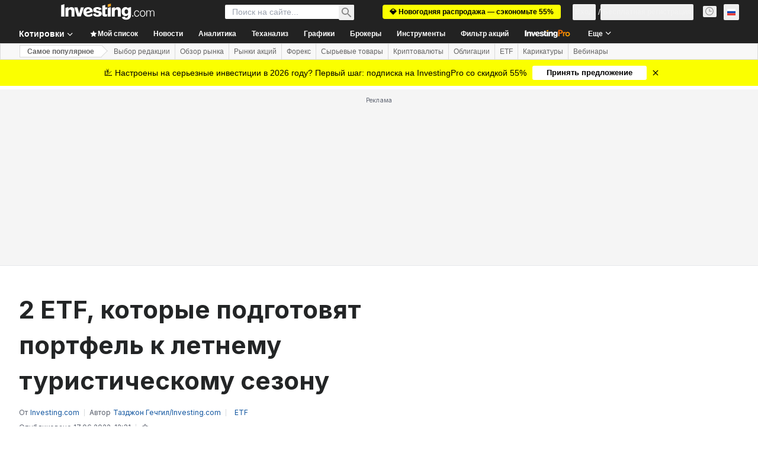

--- FILE ---
content_type: application/javascript
request_url: https://cdn.investing.com/x/71465c8/_next/static/chunks/118-23f2bda2b8683992.js
body_size: 2356
content:
"use strict";(self.webpackChunk_N_E=self.webpackChunk_N_E||[]).push([[118],{74558:(e,t,l)=>{l.d(t,{_:()=>r});var n=l(15039),s=l.n(n),a=l(14232),i=l(31003);let r=e=>{let{children:t}=e,l=(0,a.useRef)(null),n=a.Children.only(t),r=(0,i.A)(l,{threshold:.2});return(0,a.cloneElement)(n,{ref:l,className:s()(n.props.className,(null==r?void 0:r.isIntersecting)?"animate-fade-in":"opacity-0")})}},80118:(e,t,l)=>{l.d(t,{A:()=>z});var n=l(37876),s=l(14232),a=l(15039),i=l.n(a),r=l(54587),d=l.n(r),o=l(66850);let m=e=>{let{newsItem:t}=e;return(0,n.jsx)("div",{className:"flex w-full items-center overflow-hidden md:h-[214px] md:w-[340px]","data-test":"featured-news-main-item-image",children:(0,n.jsx)(o.o,{href:(null==t?void 0:t.link)||"",className:"w-full",children:(null==t?void 0:t.imageHref)&&(0,n.jsx)(d(),{loader:()=>(null==t?void 0:t.imageHref)||"",src:(null==t?void 0:t.imageHref)?null==t?void 0:t.imageHref:"",alt:(null==t?void 0:t.title)||"",fetchPriority:"high",width:316,height:211,className:"w-full",unoptimized:!0,"data-test":"featured-news-main-item-image-tag"})})})};var c=l(70080),f=l(70513),u=l(28783);let h=["md:line-clamp-0","md:line-clamp-1","md:line-clamp-2","md:line-clamp-3","md:line-clamp-4","md:line-clamp-5","md:line-clamp-6"],x=e=>{var t;let{newsItem:l}=e,[a,r]=(0,s.useState)("md:line-clamp-4"),d=(0,s.useRef)(null),{onHpComponentClick:m}=(0,f.A)();return(0,c.A)(()=>{var e;let{height:t}=null==d||null==(e=d.current)?void 0:e.getBoundingClientRect(),l=7-t/36;r(h[l=l<=2?2:l])},[]),(0,n.jsxs)("div",{className:"w-full","data-test":"featured-news-main-item-content",children:[(0,n.jsx)(o.o,{href:(null==l?void 0:l.link)||"",className:"float-left w-full hover:underline md:text-5xl md:leading-9",ref:d,"data-test":"featured-news-main-item-title",onClick:()=>m(u.Og.NEWS,u.Og.SPECIFIC_NEWS_ARTICLE),children:null==l?void 0:l.title}),(0,n.jsx)("div",{className:i()("float-left mt-3 hidden text-sm font-normal leading-5 sm:line-clamp-2 md:text-base md:leading-6",a),"data-test":"featured-news-main-item-snippet",dangerouslySetInnerHTML:{__html:(null==l||null==(t=l.body)?void 0:t.substr(0,300).concat("..."))||""}})]})},w=e=>{let{newsItem:t}=e;return(0,n.jsxs)("div",{className:"float-left mb-2 w-full sm:mb-4 sm:flex md:mb-8","data-test":"featured-news-main-item",children:[(0,n.jsx)("div",{className:"float-left w-full pr-0 sm:w-1/2 sm:pr-4 md:w-auto",children:(0,n.jsx)(m,{newsItem:t})}),(0,n.jsx)("div",{className:"float-left mt-8 w-full pl-0 text-3xl font-bold leading-8 sm:mt-0 sm:w-1/2 sm:flex-1 sm:pl-4 md:block md:w-auto",children:(0,n.jsx)(x,{newsItem:t})})]})};var p=l(67684),g=l(62701),v=l(17545),j=function(e){return e.news="_newTouch_News",e.showMore="_ShowMoreNews",e.sponsored="_sponsored",e.proTooltip="_invpro_tooltip_product_pro_news",e}({}),b=l(16542),N=l(50089);let _=e=>{let{newsItem:t,tooltipEnabled:l,index:s}=e;if(!t.imageHref)return null;let{t:a}=(0,b.A)(),i=()=>(0,n.jsx)(d(),{loader:()=>t.imageHref,src:t.imageHref,alt:t.title,width:72,height:72,className:"h-full w-auto max-w-none md:h-max md:min-h-full md:w-full md:min-w-full",unoptimized:!0,"data-test":"featured-news-list-item-image-".concat(s+1)});return(0,n.jsx)(o.o,(0,g._)((0,p._)({href:t.link,className:"flex h-full w-full items-center justify-center"},(0,N.th)(t)?{dataGoogleInterstitial:!1}:{}),{children:(0,N.th)(t)&&l?(0,n.jsx)(v.m,{content:a(j.proTooltip),position:"top",view:"pro",children:i()}):i()}))};var k=l(66289);let I=e=>{let{isProUser:t,index:l}=e;return(0,n.jsxs)("div",{className:"absolute bottom-0 z-[3] float-left bg-[#FF7901] px-2 py-1 text-xs font-semibold leading-4 text-white","data-test":"featured-news-list-item-pro-badge-".concat(l+1),children:[(0,n.jsx)("span",{className:"float-left mr-1.5",children:(0,n.jsx)(k.Dj,{icon:"shield",className:"w-3.5"})}),(0,n.jsx)("span",{className:"float-left",children:(0,n.jsx)(o.o,{href:t?"/news/pro":"/pro/pricing?entry=hp_featured_news_pro_item",dataGoogleInterstitial:!1,children:"Pro"})})]})},y=e=>{let{newsItem:t,index:l}=e,{t:s}=(0,b.A)();return(null==t?void 0:t.category)&&(0,n.jsx)("div",{className:"absolute bottom-0 z-10 float-left hidden bg-black/60 px-2 py-1 text-xs font-normal leading-4 text-white md:block","data-test":"featured-news-list-item-category-badge-".concat(l+1),children:t.categoryLink?(0,n.jsx)(o.o,{href:t.categoryLink,children:t.category}):(0,N.Pc)(t)?s(j.sponsored):t.category})},E=e=>{let{newsItem:t,isProUser:l,index:s}=e;return(0,N.th)(t)?(0,n.jsx)(I,{isProUser:l,index:s}):(0,n.jsx)(y,{newsItem:t,index:s})},P=e=>{let{newsItem:t,index:l}=e,{onHpComponentClick:s}=(0,f.A)();return(0,n.jsx)(o.o,(0,g._)((0,p._)({onClick:()=>s(u.Og.NEWS,u.Og.SPECIFIC_NEWS_ARTICLE),href:t.link,className:"line-clamp-3 text-base font-semibold leading-7 hover:underline sm:line-clamp-2 md:line-clamp-3 md:leading-6"},(0,N.th)(t)?{dataGoogleInterstitial:!1}:{}),{"data-test":"featured-news-list-item-title-".concat(l+1),children:t.title}))};var C=l(74558);let A=e=>{let{newsItem:t,isAnimationOn:l,isProUser:s,index:a}=e,i=()=>(0,n.jsxs)("div",{className:"".concat((0,N.th)(t)?"order-2":"order-"+(a+1)," box-border flex h-[117px] w-full py-4 sm:h-[107px] md:float-left md:block md:h-auto md:w-1/4 md:border-0 md:!border-b-0 md:py-0"),"data-test":"featured-news-list-item-".concat(a+1),children:[(0,n.jsxs)("div",{className:"relative float-left h-18 w-18 overflow-hidden rounded md:h-[130px] md:w-full md:rounded-none",children:[(0,n.jsx)(_,{newsItem:t,index:a}),(0,n.jsx)(E,{newsItem:t,isProUser:s,index:a})]}),(0,n.jsx)("div",{className:"float-left flex-1 pl-5 md:block md:pl-0 md:pt-4",children:(0,n.jsx)(P,{newsItem:t,index:a})})]});return l?(0,n.jsx)(C._,{children:i()}):i()},S=e=>{let{direction:t,onClick:l}=e,[a,i]=(0,s.useState)(!1);return(0,s.useEffect)(()=>{i("rtl"===document.documentElement.dir)},[]),(0,n.jsx)("div",{className:"absolute hidden select-none md:flex ".concat("left"===t?"left-0":"right-0"," top-[47px] z-2 flex h-9 w-9 cursor-pointer items-center justify-center border-none bg-black/60 ").concat("left"==t&&!a||"right"==t&&a?"-scale-x-100":""),"data-test":"featured-news-list-arrow",children:(0,n.jsx)(k.Dj,{icon:"chevron-right",onClick:l,className:"w-5 text-white"})})},H=e=>{let{news:t,prevPage:l,nextPage:s,isAnimationOn:a,isProUser:i}=e;return(0,n.jsxs)("div",{className:"relative float-left h-[351px] w-full overflow-hidden border-b border-b-[#E6E9EB] sm:h-[321px] md:max-h-[240px]","data-test":"featured-news-list",children:[(0,n.jsx)(S,{direction:"left",onClick:l}),(0,n.jsx)("div",{className:"md:flex-non flex flex-col md:flex-row md:gap-8",children:null==t?void 0:t.map((e,t)=>!!e.id&&e.title&&e.link&&e.imageHref&&(0,n.jsx)(A,{newsItem:e,isAnimationOn:a,isProUser:i,index:t},e.id))}),(0,n.jsx)(S,{direction:"right",onClick:s})]})};var O=l(74018);let M=e=>{let{href:t}=e,{t:l}=(0,b.A)(),{onHpComponentClick:s}=(0,f.A)();return(0,n.jsx)("div",{className:"float-left mt-5 w-full","data-test":"featured-news-show-more-link",children:(0,n.jsx)(O.O,{onClick:()=>s(u.Og.NEWS,u.Og.SHOW_MORE_HYPERLINK),href:t,className:"float-right text-sm font-semibold leading-5 text-link hover:underline","data-test":"featured-news-show-more-link-tag",children:l(j.showMore)})})},R=()=>{let{t:e}=(0,b.A)();return(0,n.jsx)("h2",{className:"mb-6 hidden text-xl font-bold text-primary smMax:block sm:text-3xl","data-test":"featured-news-header",children:(0,n.jsx)("a",{href:"/news/",children:e(j.news)})})},L=e=>{let{mainNewsItem:t,news:l,prevPage:s,nextPage:a,isAnimationOn:r,isProUser:d,className:o,hideHeader:m}=e;return(0,n.jsxs)("div",{className:i()("float-left text-primary",o),"data-test":"featured-news",children:[!m&&(0,n.jsx)(R,{}),t&&(0,n.jsx)(w,{newsItem:t}),(null==l?void 0:l.length)>0&&(0,n.jsx)(H,{news:l,prevPage:s,nextPage:a,isAnimationOn:r,isProUser:d}),(null==l?void 0:l.length)>0&&(0,n.jsx)(M,{href:"/news/latest-news"})]})};var T=l(56829),W=l(68197);let z=e=>{let{className:t,hideHeader:l}=e,{dataStore:{newsStore:{featuredNews:a},subscriptionStore:i}}=(0,T.P)(),r=(0,W.dv)("md",!1),[d,o]=(0,s.useState)(0),m=Math.ceil((a.length-1)/N.rp)-1,c=e=>{let t=d+e;o(t>m?0:t<0?m:t)},f=()=>c(1);return(0,s.useEffect)(()=>{if(r){let e=setInterval(()=>f(),1e3*N.VB);return()=>clearInterval(e)}},[r,d,m]),(0,n.jsx)(L,{mainNewsItem:a[0],news:(()=>{let e=d*N.rp+1;return a.slice(e,e+N.rp)})(),prevPage:()=>c(-1),nextPage:f,isAnimationOn:d>0,isProUser:i.hasInvestingPro,className:t,hideHeader:l})}}}]);

--- FILE ---
content_type: application/javascript
request_url: https://promos.investing.com/eu-a4flkt7l2b/z9gd/9a63d23b-49c1-4335-b698-e7f3ab10af6c/ru.investing.com/jsonp/z?cb=1769693965767&callback=__dgo54khh61jdfi
body_size: 716
content:
__dgo54khh61jdfi({"success":true,"geo":{"metro_code":535,"ip":"3.134.247.211","region_code":"OH","continent_name":"North America","time_zone":"America/New_York","country_code":"US","zipcode":"43215","city":"Columbus","latitude":39.9625,"country_name":"United States","region_name":"Ohio","longitude":-83.0061,"continent_code":"NA"},"ts":1769693966194.0,"rand":146291,"da":"bg*br*al|Apple%bt*bm*bs*cb*bu*dl$0^j~m|131.0.0.0%v~d~f~primarySoftwareType|Robot%s~r~dg*e~b~dq*z|Blink%cn*ds*ba*ch*cc*n|Chrome%t~bl*ac~aa~g~y|macOS%ce*ah~bq*bd~dd*cq$0^cl*df*bp*ad|Desktop%bh*c~dc*dn*bi*ae~ci*cx*p~bk*de*bc*i~h|10.15.7%cd*w~cu*ck*l~u~partialIdentification*af~bz*db*ab*q~a*cp$0^dh*k|Apple%cr*ag|-"});

--- FILE ---
content_type: application/javascript
request_url: https://cdn.investing.com/x/71465c8/_next/static/chunks/webpack-64baddeefee16d03.js
body_size: 3973
content:
(()=>{"use strict";var e={},c={};function t(a){var d=c[a];if(void 0!==d)return d.exports;var f=c[a]={id:a,loaded:!1,exports:{}},r=!0;try{e[a].call(f.exports,f,f.exports,t),r=!1}finally{r&&delete c[a]}return f.loaded=!0,f.exports}t.m=e,t.amdO={},(()=>{var e=[];t.O=(c,a,d,f)=>{if(a){f=f||0;for(var r=e.length;r>0&&e[r-1][2]>f;r--)e[r]=e[r-1];e[r]=[a,d,f];return}for(var b=1/0,r=0;r<e.length;r++){for(var[a,d,f]=e[r],n=!0,s=0;s<a.length;s++)(!1&f||b>=f)&&Object.keys(t.O).every(e=>t.O[e](a[s]))?a.splice(s--,1):(n=!1,f<b&&(b=f));if(n){e.splice(r--,1);var i=d();void 0!==i&&(c=i)}}return c}})(),t.n=e=>{var c=e&&e.__esModule?()=>e.default:()=>e;return t.d(c,{a:c}),c},(()=>{var e,c=Object.getPrototypeOf?e=>Object.getPrototypeOf(e):e=>e.__proto__;t.t=function(a,d){if(1&d&&(a=this(a)),8&d||"object"==typeof a&&a&&(4&d&&a.__esModule||16&d&&"function"==typeof a.then))return a;var f=Object.create(null);t.r(f);var r={};e=e||[null,c({}),c([]),c(c)];for(var b=2&d&&a;"object"==typeof b&&!~e.indexOf(b);b=c(b))Object.getOwnPropertyNames(b).forEach(e=>r[e]=()=>a[e]);return r.default=()=>a,t.d(f,r),f}})(),t.d=(e,c)=>{for(var a in c)t.o(c,a)&&!t.o(e,a)&&Object.defineProperty(e,a,{enumerable:!0,get:c[a]})},t.f={},t.e=e=>Promise.all(Object.keys(t.f).reduce((c,a)=>(t.f[a](e,c),c),[])),t.u=e=>4587===e?"static/chunks/4587-7704bda28582a769.js":8992===e?"static/chunks/8992-8a8e9eceb1b8e79f.js":58===e?"static/chunks/58-2907240d3b96fe95.js":5059===e?"static/chunks/5059-2dc9569fc4fa7b64.js":4031===e?"static/chunks/4031-b972eca9f46f18f2.js":37===e?"static/chunks/37-8f8e3700d0941c02.js":340===e?"static/chunks/340-58c72b908e551da9.js":3830===e?"static/chunks/3830-8abf6ef0b1e0ffbe.js":3342===e?"static/chunks/3342-4e86a81ae2f50688.js":6944===e?"static/chunks/6944-ce15b8d1653dee8d.js":8714===e?"static/chunks/8714-4eaf4024c1d15455.js":8853===e?"static/chunks/6baa49ab-452e08cd04267a67.js":1729===e?"static/chunks/1729-e8571f935f117355.js":3103===e?"static/chunks/3103-910add9e44060eea.js":1435===e?"static/chunks/1435-4455d399d98be696.js":1850===e?"static/chunks/1850-fc5962dd4d0f54ab.js":3178===e?"static/chunks/3178-0653ac397add585e.js":6609===e?"static/chunks/6609-2adfa004ead817d5.js":3368===e?"static/chunks/3368-6f69affcebadd6c0.js":9239===e?"static/chunks/9239-595f878607f691db.js":32===e?"static/chunks/32-4a160e3ee3d9aa19.js":654===e?"static/chunks/654-7b38c25228dfb9eb.js":1698===e?"static/chunks/1698-9d820fe89a01ce0e.js":4287===e?"static/chunks/4287-91f0ba1eae32c2de.js":5540===e?"static/chunks/5540-a0ce5d4368647813.js":2198===e?"static/chunks/2198-1dd0ed0872f225e6.js":4602===e?"static/chunks/4602-9e5b0c4c4e1b6462.js":"static/chunks/"+(({429:"41741d78",5944:"86f06412",9152:"62fab954"})[e]||e)+"."+({18:"cc50b7bd98075f9b",124:"c03a0a841bdf99ca",429:"c5ec27282e344646",462:"f79a6fadbb89eb78",549:"db125f8c222e73a0",730:"e9fa8e28e8309e89",755:"933193bd1be819e6",769:"f81bc077df2e252e",924:"1a2355048f67b6ac",1125:"9d5ad858e06eb61d",1216:"5fe1a29932a940fd",1245:"629f5555245892c8",1308:"934e32020c94185a",1312:"e97558ebcec5cc03",1332:"1272822f3bf24771",1544:"f6d5d1876b8f1859",1836:"fed28d2968320477",1847:"6bc621650047b21a",1875:"8003a531988d473f",1958:"b96392ee62f29a23",2115:"5ac9432ffebfd1ef",2150:"0f26ae314268c75d",2241:"a2a2eca6d4fd87f8",2345:"752002fb7a3a169c",2392:"4c36109e80e2ef54",2415:"af866a3603c73172",2654:"cbb50fa572e57551",2714:"2feb11be2e698c37",2860:"aeacea5ad9e09c5c",2930:"a783aff612dcb361",3213:"af9bfc609f8204ec",3580:"80660e5b26b3bcd2",3631:"8b8bc3a4540a58de",3708:"1d08fcb228385390",4079:"2b11d03641b9705a",4157:"09492c8313c2d2ab",4328:"1737baf5e2e7179e",4350:"fd5ffe7670841182",4407:"b73c0d8844f94567",4491:"9ec63b2a910690aa",4499:"f9e19f7495c2ead2",4519:"226808681824a911",4537:"47ddef551aca7c1b",4630:"31bd0764988f7f66",4765:"713143762f32f49f",4816:"0cca37c07b097b21",5035:"219b8b77b3903527",5095:"0efa1c7e0a3ed0f8",5311:"54f34d0d2612ab21",5364:"17afc92feb2f7a3a",5422:"d24ccad3c0e69363",5560:"427a261ea372d6ac",5944:"0c8bfc898eb3936a",6032:"17db111beee237f0",6125:"2adbddad60d7bc81",6203:"1cd644038079e174",6376:"0777b74243d28c0f",6395:"25760f0f67899ef5",6573:"5907dd28692d6ded",6694:"d3fa29e3819fa236",6705:"64fc22bf24296a8a",6748:"4560396f5a1f4ede",6788:"64c659a5726aa512",7049:"2351b1ec5d475336",7126:"701cb748d46c425e",7290:"53930f14049e7225",7630:"89a492929ac85b1f",7743:"038066d84b6aab49",8127:"f4515d7d06bb7ec1",8221:"fae8c73a35b7a21c",8229:"290f88d9f09c9613",8423:"780df6e66fa962b3",8482:"24a3588c48a2f238",8504:"e139a38c13c35d38",8529:"e5bee3c4af54d562",8785:"363ba9afea0699ea",8816:"b5e9287d1ec9b3cc",8907:"4db020d2238f6f7c",9023:"232ff4c3c22be5db",9152:"cc47f2dc5a2812f9",9163:"f6d5d1876b8f1859",9203:"abd83eb17a271b02",9232:"f889dc86450cda67",9390:"89884313e6cb52f7",9513:"5eb1643d1be83e1e",9538:"112d93ef452a24de",9552:"ff625dd15dbd5a93",9577:"b96392ee62f29a23",9612:"d25d6b09effa3a4a",9678:"eef24fe11e5f7b7b",9935:"459f0c550f3acdb3",9940:"6c1ac3b4415d9202",9954:"0eb107ffde4afdbb"})[e]+".js",t.miniCssF=e=>"static/css/"+({131:"7ceb2fb5506d5f2c",681:"f1688998eee403c5",1723:"260267f13fec2e29",2510:"7e93f9d70dcbe38e",3098:"9330d246b3305d35",3499:"5822676e13ffc557",5021:"12e1b4a631d6c0a2",6704:"61cd03d70b4d4e3c",6880:"5822676e13ffc557",6990:"c2f36d8a6f4d66b5",8832:"bc93f27c75140d56"})[e]+".css",t.g=function(){if("object"==typeof globalThis)return globalThis;try{return this||Function("return this")()}catch(e){if("object"==typeof window)return window}}(),t.o=(e,c)=>Object.prototype.hasOwnProperty.call(e,c),(()=>{var e={},c="_N_E:";t.l=(a,d,f,r)=>{if(e[a])return void e[a].push(d);if(void 0!==f)for(var b,n,s=document.getElementsByTagName("script"),i=0;i<s.length;i++){var o=s[i];if(o.getAttribute("src")==a||o.getAttribute("data-webpack")==c+f){b=o;break}}b||(n=!0,(b=document.createElement("script")).charset="utf-8",b.timeout=120,t.nc&&b.setAttribute("nonce",t.nc),b.setAttribute("data-webpack",c+f),b.src=t.tu(a)),e[a]=[d];var u=(c,t)=>{b.onerror=b.onload=null,clearTimeout(l);var d=e[a];if(delete e[a],b.parentNode&&b.parentNode.removeChild(b),d&&d.forEach(e=>e(t)),c)return c(t)},l=setTimeout(u.bind(null,void 0,{type:"timeout",target:b}),12e4);b.onerror=u.bind(null,b.onerror),b.onload=u.bind(null,b.onload),n&&document.head.appendChild(b)}})(),t.r=e=>{"undefined"!=typeof Symbol&&Symbol.toStringTag&&Object.defineProperty(e,Symbol.toStringTag,{value:"Module"}),Object.defineProperty(e,"__esModule",{value:!0})},t.nmd=e=>(e.paths=[],e.children||(e.children=[]),e),(()=>{var e;t.tt=()=>(void 0===e&&(e={createScriptURL:e=>e},"undefined"!=typeof trustedTypes&&trustedTypes.createPolicy&&(e=trustedTypes.createPolicy("nextjs#bundler",e))),e)})(),t.tu=e=>t.tt().createScriptURL(e),t.p="/_next/",(()=>{var e={8068:0};t.f.miniCss=(c,a)=>{e[c]?a.push(e[c]):0!==e[c]&&({131:1,681:1,1723:1,2510:1,3098:1,3499:1,5021:1,6704:1,6880:1,6990:1,8832:1})[c]&&a.push(e[c]=(e=>new Promise((c,a)=>{var d=t.miniCssF(e),f=t.p+d;if(((e,c)=>{for(var t=document.getElementsByTagName("link"),a=0;a<t.length;a++){var d=t[a],f=d.getAttribute("data-href")||d.getAttribute("href");if("stylesheet"===d.rel&&(f===e||f===c))return d}for(var r=document.getElementsByTagName("style"),a=0;a<r.length;a++){var d=r[a],f=d.getAttribute("data-href");if(f===e||f===c)return d}})(d,f))return c();((e,c,t,a)=>{var d=document.createElement("link");return d.rel="stylesheet",d.type="text/css",d.onerror=d.onload=f=>{if(d.onerror=d.onload=null,"load"===f.type)t();else{var r=f&&("load"===f.type?"missing":f.type),b=f&&f.target&&f.target.href||c,n=Error("Loading CSS chunk "+e+" failed.\n("+b+")");n.code="CSS_CHUNK_LOAD_FAILED",n.type=r,n.request=b,d.parentNode.removeChild(d),a(n)}},d.href=c,!function(e){if("function"==typeof _N_E_STYLE_LOAD){let{href:c,onload:t,onerror:a}=e;_N_E_STYLE_LOAD(0===c.indexOf(window.location.origin)?new URL(c).pathname:c).then(()=>null==t?void 0:t.call(e,{type:"load"}),()=>null==a?void 0:a.call(e,{}))}else document.head.appendChild(e)}(d)})(e,f,c,a)}))(c).then(()=>{e[c]=0},t=>{throw delete e[c],t}))}})(),(()=>{var e={8068:0,480:0,9402:0,8562:0,2003:0};t.f.j=(c,a)=>{var d=t.o(e,c)?e[c]:void 0;if(0!==d)if(d)a.push(d[2]);else if(/^(6(704|81|880|990)|8(068|562|832)|131|1723|2003|2510|3098|3499|480|5021|9402)$/.test(c))e[c]=0;else{var f=new Promise((t,a)=>d=e[c]=[t,a]);a.push(d[2]=f);var r=t.p+t.u(c),b=Error();t.l(r,a=>{if(t.o(e,c)&&(0!==(d=e[c])&&(e[c]=void 0),d)){var f=a&&("load"===a.type?"missing":a.type),r=a&&a.target&&a.target.src;b.message="Loading chunk "+c+" failed.\n("+f+": "+r+")",b.name="ChunkLoadError",b.type=f,b.request=r,d[1](b)}},"chunk-"+c,c)}},t.O.j=c=>0===e[c];var c=(c,a)=>{var d,f,[r,b,n]=a,s=0;if(r.some(c=>0!==e[c])){for(d in b)t.o(b,d)&&(t.m[d]=b[d]);if(n)var i=n(t)}for(c&&c(a);s<r.length;s++)f=r[s],t.o(e,f)&&e[f]&&e[f][0](),e[f]=0;return t.O(i)},a=self.webpackChunk_N_E=self.webpackChunk_N_E||[];a.forEach(c.bind(null,0)),a.push=c.bind(null,a.push.bind(a))})()})();